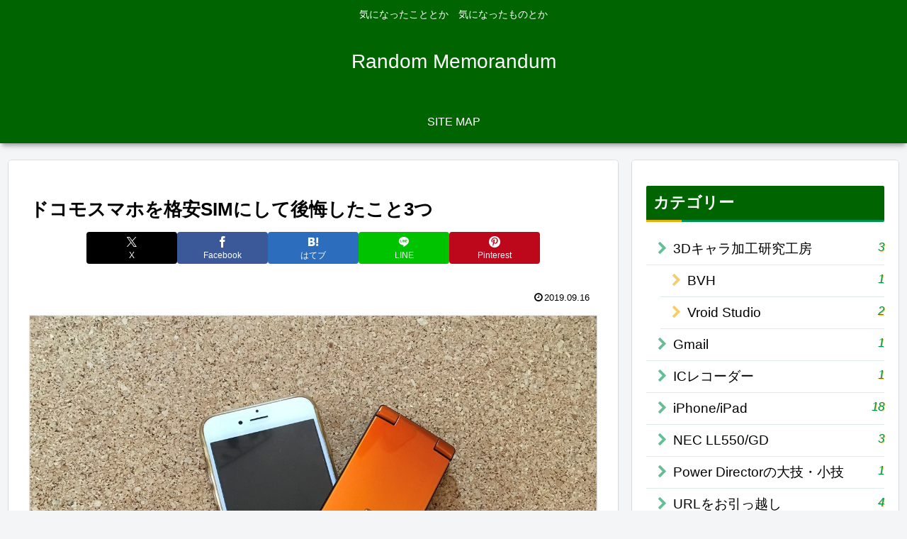

--- FILE ---
content_type: text/html; charset=UTF-8
request_url: https://randommemorandum.rouge22.com/kakuyasusim-koukaix3/
body_size: 16545
content:
<!doctype html><html lang="ja"><head><meta charset="utf-8"><meta name="viewport" content="width=device-width, initial-scale=1.0, viewport-fit=cover"><meta name="referrer" content="no-referrer-when-downgrade"><meta name="format-detection" content="telephone=no">  <script async src="https://www.googletagmanager.com/gtag/js?id=G-THEQMW128H"></script>  <script async src="https://pagead2.googlesyndication.com/pagead/js/adsbygoogle.js?client=ca-pub-4137048410951223"
     crossorigin="anonymous"></script> <meta name="google-site-verification" content="KbQl0ofEZvS8C84KLvMHURX7Jr_Y8Ty5-hokwKOZpY0" /><link rel="preconnect dns-prefetch" href="//www.googletagmanager.com"><link rel="preconnect dns-prefetch" href="//www.google-analytics.com"><link rel="preconnect dns-prefetch" href="//ajax.googleapis.com"><link rel="preconnect dns-prefetch" href="//cdnjs.cloudflare.com"><link rel="preconnect dns-prefetch" href="//pagead2.googlesyndication.com"><link rel="preconnect dns-prefetch" href="//googleads.g.doubleclick.net"><link rel="preconnect dns-prefetch" href="//tpc.googlesyndication.com"><link rel="preconnect dns-prefetch" href="//ad.doubleclick.net"><link rel="preconnect dns-prefetch" href="//www.gstatic.com"><link rel="preconnect dns-prefetch" href="//cse.google.com"><link rel="preconnect dns-prefetch" href="//fonts.gstatic.com"><link rel="preconnect dns-prefetch" href="//fonts.googleapis.com"><link rel="preconnect dns-prefetch" href="//cms.quantserve.com"><link rel="preconnect dns-prefetch" href="//secure.gravatar.com"><link rel="preconnect dns-prefetch" href="//cdn.syndication.twimg.com"><link rel="preconnect dns-prefetch" href="//cdn.jsdelivr.net"><link rel="preconnect dns-prefetch" href="//images-fe.ssl-images-amazon.com"><link rel="preconnect dns-prefetch" href="//completion.amazon.com"><link rel="preconnect dns-prefetch" href="//m.media-amazon.com"><link rel="preconnect dns-prefetch" href="//i.moshimo.com"><link rel="preconnect dns-prefetch" href="//aml.valuecommerce.com"><link rel="preconnect dns-prefetch" href="//dalc.valuecommerce.com"><link rel="preconnect dns-prefetch" href="//dalb.valuecommerce.com"><link rel="preload" as="font" type="font/woff" href="https://randommemorandum.rouge22.com/wp-content/themes/cocoon-master/webfonts/icomoon/fonts/icomoon.woff?v=2.7.0.2" crossorigin="anonymous"><link rel="preload" as="font" type="font/woff2" href="https://randommemorandum.rouge22.com/wp-content/themes/cocoon-master/webfonts/fontawesome/fonts/fontawesome-webfont.woff2?v=4.7.0" crossorigin="anonymous"><link media="all" href="https://randommemorandum.rouge22.com/wp-content/cache/autoptimize/css/autoptimize_8a64f413343c507e2d926a046194868f.css" rel="stylesheet"><title>ドコモスマホを格安SIMにして後悔したこと3つ | Random Memorandum</title><meta name='robots' content='max-image-preview:large' /><meta property="og:type" content="article"><meta property="og:description" content="ドコモのスマホ利用料があまりにも高いので、経費節減のために、格安SIMとガラケーの2台持ちにした。その結果、年間5万円くらいの節約になった。それはそれで、金銭的にはとても満足した。だけど、ちょっとだけ後悔したこともあった。1.GPSがアテに..."><meta property="og:title" content="ドコモスマホを格安SIMにして後悔したこと3つ"><meta property="og:url" content="https://randommemorandum.rouge22.com/kakuyasusim-koukaix3/"><meta property="og:image" content="https://randommemorandum.rouge22.com/wp-content/uploads/2019/09/81face09ea04537b8051e11f24278971.jpg"><meta property="og:site_name" content="Random Memorandum"><meta property="og:locale" content="ja_JP"><meta property="article:published_time" content="2019-09-16T16:15:52+09:00" /><meta property="article:modified_time" content="2019-09-16T16:15:52+09:00" /><meta property="article:section" content="ドコモ（docomo）"><meta name="twitter:card" content="summary"><meta property="twitter:description" content="ドコモのスマホ利用料があまりにも高いので、経費節減のために、格安SIMとガラケーの2台持ちにした。その結果、年間5万円くらいの節約になった。それはそれで、金銭的にはとても満足した。だけど、ちょっとだけ後悔したこともあった。1.GPSがアテに..."><meta property="twitter:title" content="ドコモスマホを格安SIMにして後悔したこと3つ"><meta property="twitter:url" content="https://randommemorandum.rouge22.com/kakuyasusim-koukaix3/"><meta name="twitter:image" content="https://randommemorandum.rouge22.com/wp-content/uploads/2019/09/81face09ea04537b8051e11f24278971.jpg"><meta name="twitter:domain" content="randommemorandum.rouge22.com"><meta name="twitter:creator" content="@shizukanoumix"><meta name="twitter:site" content="@shizukanoumix"><link rel='dns-prefetch' href='//cdnjs.cloudflare.com' /><link rel='dns-prefetch' href='//stats.wp.com' /><link rel="alternate" type="application/rss+xml" title="Random Memorandum &raquo; フィード" href="https://randommemorandum.rouge22.com/feed/" /><link rel="alternate" type="application/rss+xml" title="Random Memorandum &raquo; コメントフィード" href="https://randommemorandum.rouge22.com/comments/feed/" /> <script src="https://cdnjs.cloudflare.com/ajax/libs/jquery/3.6.1/jquery.min.js?ver=3.6.1" id="jquery-core-js"></script> <script src="https://cdnjs.cloudflare.com/ajax/libs/jquery-migrate/3.3.2/jquery-migrate.min.js?ver=3.0.1" id="jquery-migrate-js"></script> <script id="responsive-lightbox-js-before">var rlArgs = {"script":"swipebox","selector":"lightbox","customEvents":"","activeGalleries":true,"animation":true,"hideCloseButtonOnMobile":false,"removeBarsOnMobile":false,"hideBars":true,"hideBarsDelay":5000,"videoMaxWidth":1080,"useSVG":true,"loopAtEnd":false,"woocommerce_gallery":false,"ajaxurl":"https:\/\/randommemorandum.rouge22.com\/wp-admin\/admin-ajax.php","nonce":"097b205cd5","preview":false,"postId":5037,"scriptExtension":false};

//# sourceURL=responsive-lightbox-js-before</script> <link rel='shortlink' href='https://randommemorandum.rouge22.com/?p=5037' /> <script>(function(url){
	if(/(?:Chrome\/26\.0\.1410\.63 Safari\/537\.31|WordfenceTestMonBot)/.test(navigator.userAgent)){ return; }
	var addEvent = function(evt, handler) {
		if (window.addEventListener) {
			document.addEventListener(evt, handler, false);
		} else if (window.attachEvent) {
			document.attachEvent('on' + evt, handler);
		}
	};
	var removeEvent = function(evt, handler) {
		if (window.removeEventListener) {
			document.removeEventListener(evt, handler, false);
		} else if (window.detachEvent) {
			document.detachEvent('on' + evt, handler);
		}
	};
	var evts = 'contextmenu dblclick drag dragend dragenter dragleave dragover dragstart drop keydown keypress keyup mousedown mousemove mouseout mouseover mouseup mousewheel scroll'.split(' ');
	var logHuman = function() {
		if (window.wfLogHumanRan) { return; }
		window.wfLogHumanRan = true;
		var wfscr = document.createElement('script');
		wfscr.type = 'text/javascript';
		wfscr.async = true;
		wfscr.src = url + '&r=' + Math.random();
		(document.getElementsByTagName('head')[0]||document.getElementsByTagName('body')[0]).appendChild(wfscr);
		for (var i = 0; i < evts.length; i++) {
			removeEvent(evts[i], logHuman);
		}
	};
	for (var i = 0; i < evts.length; i++) {
		addEvent(evts[i], logHuman);
	}
})('//randommemorandum.rouge22.com/?wordfence_lh=1&hid=84142893195E266B0859ACA40DE7A0D9');</script> <link rel="canonical" href="https://randommemorandum.rouge22.com/kakuyasusim-koukaix3/"><meta name="description" content="ドコモのスマホ利用料があまりにも高いので、経費節減のために、格安SIMとガラケーの2台持ちにした。その結果、年間5万円くらいの節約になった。それはそれで、金銭的にはとても満足した。だけど、ちょっとだけ後悔したこともあった。1.GPSがアテに..."><meta name="keywords" content="ドコモ（docomo）"><meta name="thumbnail" content="https://randommemorandum.rouge22.com/wp-content/uploads/2019/09/81face09ea04537b8051e11f24278971.jpg">  <script type="application/ld+json">{
  "@context": "https://schema.org",
  "@type": "Article",
  "mainEntityOfPage":{
    "@type":"WebPage",
    "@id":"https://randommemorandum.rouge22.com/kakuyasusim-koukaix3/"
  },
  "headline": "ドコモスマホを格安SIMにして後悔したこと3つ",
  "image": {
    "@type": "ImageObject",
    "url": "https://randommemorandum.rouge22.com/wp-content/uploads/2019/09/81face09ea04537b8051e11f24278971.jpg",
    "width": 1280,
    "height": 960
  },
  "datePublished": "2019-09-16T16:15:52+09:00",
  "dateModified": "2019-09-16T16:15:52+09:00",
  "author": {
    "@type": "Person",
    "name": "Random Memorandum",
    "url": "https://randommemorandum.rouge22.com"
  },
  "description": "ドコモのスマホ利用料があまりにも高いので、経費節減のために、格安SIMとガラケーの2台持ちにした。その結果、年間5万円くらいの節約になった。それはそれで、金銭的にはとても満足した。だけど、ちょっとだけ後悔したこともあった。1.GPSがアテに...…"
}</script> <link rel="icon" href="https://randommemorandum.rouge22.com/wp-content/uploads/2018/08/cropped-45f4b7fec44fa5d334aa70e5d1a7c6e7-32x32.png" sizes="32x32" /><link rel="icon" href="https://randommemorandum.rouge22.com/wp-content/uploads/2018/08/cropped-45f4b7fec44fa5d334aa70e5d1a7c6e7-192x192.png" sizes="192x192" /><link rel="apple-touch-icon" href="https://randommemorandum.rouge22.com/wp-content/uploads/2018/08/cropped-45f4b7fec44fa5d334aa70e5d1a7c6e7-180x180.png" /><meta name="msapplication-TileImage" content="https://randommemorandum.rouge22.com/wp-content/uploads/2018/08/cropped-45f4b7fec44fa5d334aa70e5d1a7c6e7-270x270.png" />  <script src="//accaii.com/shizukanoumix/script.js" async></script><noscript><img alt src="//accaii.com/shizukanoumix/script?guid=on"></noscript></head><body class="wp-singular post-template-default single single-post postid-5037 single-format-standard wp-theme-cocoon-master wp-child-theme-cocoon-child-master ja none body public-page page-body categoryid-1009 ff-meiryo fz-19px fw-400 hlt-center-logo-wrap ect-entry-card-wrap rect--wrap no-scrollable-sidebar no-scrollable-main sidebar-right mblt-footer-mobile-buttons scrollable-mobile-buttons author-admin mobile-button-fmb no-mobile-sidebar no-post-author font-awesome-4 thumb-wide" itemscope itemtype="https://schema.org/WebPage">  <script src="//accaii.com/shizukanoumix/script.js" async></script><noscript><img alt src="//accaii.com/shizukanoumix/script?guid=on"></noscript><div id="container" class="container cf"> <script src="//accaii.com/shizukanoumix/script.js" async></script><noscript><img alt src="//accaii.com/shizukanoumix/script?guid=on"></noscript><div id="header-container" class="header-container"><div id="header-container-in" class="header-container-in hlt-center-logo"><header id="header" class="header cf" itemscope itemtype="https://schema.org/WPHeader"><div id="header-in" class="header-in wrap cf" itemscope itemtype="https://schema.org/WebSite"><div class="tagline" itemprop="alternativeHeadline">気になったこととか　気になったものとか</div><div class="logo logo-header logo-text"><a href="https://randommemorandum.rouge22.com/" class="site-name site-name-text-link" itemprop="url"><span class="site-name-text" itemprop="name about">Random Memorandum</span></a></div></div></header><nav id="navi" class="navi cf" itemscope itemtype="https://schema.org/SiteNavigationElement"><div id="navi-in" class="navi-in wrap cf"><ul id="menu-site-map" class="menu-top menu-header menu-pc"><li id="menu-item-2322" class="menu-item menu-item-type-post_type menu-item-object-page menu-item-has-no-description"><a href="https://randommemorandum.rouge22.com/site-map/"><div class="caption-wrap"><div class="item-label">SITE MAP</div></div></a></li></ul></div></nav></div></div><div id="content" class="content cf"><div id="content-in" class="content-in wrap"><main id="main" class="main" itemscope itemtype="https://schema.org/Blog"><article id="post-5037" class="article post-5037 post type-post status-publish format-standard has-post-thumbnail hentry category-docomo-post ja" itemscope="itemscope" itemprop="blogPost" itemtype="https://schema.org/BlogPosting" data-clarity-region="article"><header class="article-header entry-header"><h1 class="entry-title" itemprop="headline">ドコモスマホを格安SIMにして後悔したこと3つ</h1><div class="eye-catch-wrap display-none"><figure class="eye-catch" itemprop="image" itemscope itemtype="https://schema.org/ImageObject"> <img width="1280" height="960" src="https://randommemorandum.rouge22.com/wp-content/uploads/2019/09/81face09ea04537b8051e11f24278971.jpg" class="attachment-1280x960 size-1280x960 eye-catch-image wp-post-image" alt="" decoding="async" loading="lazy" srcset="https://randommemorandum.rouge22.com/wp-content/uploads/2019/09/81face09ea04537b8051e11f24278971.jpg 1280w, https://randommemorandum.rouge22.com/wp-content/uploads/2019/09/81face09ea04537b8051e11f24278971-500x375.jpg 500w, https://randommemorandum.rouge22.com/wp-content/uploads/2019/09/81face09ea04537b8051e11f24278971-768x576.jpg 768w, https://randommemorandum.rouge22.com/wp-content/uploads/2019/09/81face09ea04537b8051e11f24278971-680x510.jpg 680w" sizes="(max-width: 1280px) 100vw, 1280px" /><meta itemprop="url" content="https://randommemorandum.rouge22.com/wp-content/uploads/2019/09/81face09ea04537b8051e11f24278971.jpg"><meta itemprop="width" content="1280"><meta itemprop="height" content="960"> <span class="cat-label cat-label-1009">ドコモ（docomo）</span></figure></div><div class="sns-share ss-col-6 ss-high-and-low-lc bc-brand-color sbc-hide ss-top"><div class="sns-share-buttons sns-buttons"> <a href="https://x.com/intent/tweet?text=%E3%83%89%E3%82%B3%E3%83%A2%E3%82%B9%E3%83%9E%E3%83%9B%E3%82%92%E6%A0%BC%E5%AE%89SIM%E3%81%AB%E3%81%97%E3%81%A6%E5%BE%8C%E6%82%94%E3%81%97%E3%81%9F%E3%81%93%E3%81%A83%E3%81%A4&#038;url=https%3A%2F%2Frandommemorandum.rouge22.com%2Fkakuyasusim-koukaix3%2F" class="sns-button share-button twitter-button twitter-share-button-sq x-corp-button x-corp-share-button-sq" target="_blank" title="Xでシェア" rel="nofollow noopener noreferrer" aria-label="Xでシェア"><span class="social-icon icon-x-corp"></span><span class="button-caption">X</span><span class="share-count twitter-share-count x-share-count"></span></a> <a href="//www.facebook.com/sharer/sharer.php?u=https%3A%2F%2Frandommemorandum.rouge22.com%2Fkakuyasusim-koukaix3%2F&#038;t=%E3%83%89%E3%82%B3%E3%83%A2%E3%82%B9%E3%83%9E%E3%83%9B%E3%82%92%E6%A0%BC%E5%AE%89SIM%E3%81%AB%E3%81%97%E3%81%A6%E5%BE%8C%E6%82%94%E3%81%97%E3%81%9F%E3%81%93%E3%81%A83%E3%81%A4" class="sns-button share-button facebook-button facebook-share-button-sq" target="_blank" title="Facebookでシェア" rel="nofollow noopener noreferrer" aria-label="Facebookでシェア"><span class="social-icon icon-facebook"></span><span class="button-caption">Facebook</span><span class="share-count facebook-share-count"></span></a> <a href="//b.hatena.ne.jp/entry/s/randommemorandum.rouge22.com/kakuyasusim-koukaix3/" class="sns-button share-button hatebu-button hatena-bookmark-button hatebu-share-button-sq" data-hatena-bookmark-layout="simple" target="_blank" title="はてブでブックマーク" rel="nofollow noopener noreferrer" aria-label="はてブでブックマーク"><span class="social-icon icon-hatena"></span><span class="button-caption">はてブ</span><span class="share-count hatebu-share-count"></span></a> <a href="//timeline.line.me/social-plugin/share?url=https%3A%2F%2Frandommemorandum.rouge22.com%2Fkakuyasusim-koukaix3%2F" class="sns-button share-button line-button line-share-button-sq" target="_blank" title="LINEでシェア" rel="nofollow noopener noreferrer" aria-label="LINEでシェア"><span class="social-icon icon-line"></span><span class="button-caption">LINE</span><span class="share-count line-share-count"></span></a> <a href="//www.pinterest.com/pin/create/button/?url=https%3A%2F%2Frandommemorandum.rouge22.com%2Fkakuyasusim-koukaix3%2F" class="sns-button share-button pinterest-button pinterest-share-button-sq" target="_blank" title="Pinterestでシェア" rel="nofollow noopener noreferrer" data-pin-do="buttonBookmark" data-pin-custom="true" aria-label="Pinterestでシェア"><span class="social-icon icon-pinterest"></span><span class="button-caption">Pinterest</span><span class="share-count pinterest-share-count"></span></a></div></div><div class="date-tags"> <span class="post-date"><span class="fa fa-clock-o" aria-hidden="true"></span><time class="entry-date date published updated" datetime="2019-09-16T16:15:52+09:00" itemprop="datePublished dateModified">2019.09.16</time></span></div></header><div class="entry-content cf iwe-shadow-paper" itemprop="mainEntityOfPage"><div class="theContentWrap-ccc"><p><img loading="lazy" decoding="async" src="https://randommemorandum.rouge22.com/wp-content/uploads/2019/09/81face09ea04537b8051e11f24278971.jpg" alt="" width="1280" height="960" class="alignnone size-full wp-image-5039" srcset="https://randommemorandum.rouge22.com/wp-content/uploads/2019/09/81face09ea04537b8051e11f24278971.jpg 1280w, https://randommemorandum.rouge22.com/wp-content/uploads/2019/09/81face09ea04537b8051e11f24278971-500x375.jpg 500w, https://randommemorandum.rouge22.com/wp-content/uploads/2019/09/81face09ea04537b8051e11f24278971-768x576.jpg 768w, https://randommemorandum.rouge22.com/wp-content/uploads/2019/09/81face09ea04537b8051e11f24278971-680x510.jpg 680w" sizes="(max-width: 1280px) 100vw, 1280px" /></p><p>ドコモのスマホ利用料があまりにも高いので、経費節減のために、格安SIMとガラケーの2台持ちにした。</p><p>その結果、年間5万円くらいの節約になった。</p><div class="blogcard-type bct-related"> <a rel="nofollow noopener" target="_blank" href="https://randommemorandum.rouge22.com/iphone6s-kara-garakei/" title="iPhone 6s→ガラケー＋格安SIMで年間【5万円以上】節約！" class="blogcard-wrap internal-blogcard-wrap a-wrap cf"><div class="blogcard internal-blogcard ib-left cf"><div class="blogcard-label internal-blogcard-label"><span class="fa"></span></div><figure class="blogcard-thumbnail internal-blogcard-thumbnail"><img loading="lazy" decoding="async" width="160" height="90" src="https://randommemorandum.rouge22.com/wp-content/uploads/2019/09/81face09ea04537b8051e11f24278971-160x90.jpg" class="blogcard-thumb-image internal-blogcard-thumb-image wp-post-image" alt="" srcset="https://randommemorandum.rouge22.com/wp-content/uploads/2019/09/81face09ea04537b8051e11f24278971-160x90.jpg 160w, https://randommemorandum.rouge22.com/wp-content/uploads/2019/09/81face09ea04537b8051e11f24278971-120x68.jpg 120w, https://randommemorandum.rouge22.com/wp-content/uploads/2019/09/81face09ea04537b8051e11f24278971-320x180.jpg 320w" sizes="(max-width: 160px) 100vw, 160px" /></figure><div class="blogcard-content internal-blogcard-content"><div class="blogcard-title internal-blogcard-title">iPhone 6s→ガラケー＋格安SIMで年間【5万円以上】節約！</div><div class="blogcard-snippet internal-blogcard-snippet">月々サポートが終了するので、節約を狙ってiPhone 6sからガラケーにしてみた。今回はその時の記録。月々サポート適用中（現状）・機種：iPhone 6s【料金内訳】支払額合計（税抜）：3,020円・基本使用料　カケホーダイライト（スマホ／...</div></div><div class="blogcard-footer internal-blogcard-footer cf"><div class="blogcard-site internal-blogcard-site"><div class="blogcard-favicon internal-blogcard-favicon"><img loading="lazy" decoding="async" src="https://www.google.com/s2/favicons?domain=https://randommemorandum.rouge22.com" alt="" class="blogcard-favicon-image internal-blogcard-favicon-image" width="16" height="16" /></div><div class="blogcard-domain internal-blogcard-domain">randommemorandum.rouge22.com</div></div><div class="blogcard-date internal-blogcard-date"><div class="blogcard-post-date internal-blogcard-post-date">2017.12.28</div></div></div></div></a></div><p>それはそれで、金銭的にはとても満足した。</p><p>だけど、ちょっとだけ後悔したこともあった。</p><div id="toc_container" class="no_bullets"><p class="toc_title">もくじ</p><ul class="toc_list"><li><a href="#1GPS">1.GPSがアテにならない</a></li><li><a href="#2">2.オンラインショップのキャンペーンが使えない</a><ul><li><a href="#App_Store_iTunes10OFF">App Store &amp; iTunesギフトカード初回限定10％OFFの対象外</a></li><li><a href="#i">「ドコモ回線でご契約中の」とは？</a></li></ul></li><li><a href="#3Amazon">3.ｄ払いがAmazonで使えない</a><ul><li><a href="#d">「d払い」とは？</a></li><li><a href="#i-2">ｄ払いのキャンペーンがスゴイ</a></li><li><a href="#i-3">ｄ払いのキャンペーンは対象外</a></li></ul></li><li><a href="#i-4">まとめ</a></li></ul></div><div class="ad-area no-icon ad-content-middle ad-auto ad-label-visible cf" itemscope itemtype="https://schema.org/WPAdBlock"><div class="ad-label" itemprop="name" data-nosnippet>スポンサーリンク</div><div class="ad-wrap"><div class="ad-responsive ad-usual"> <ins class="adsbygoogle"
 style="display:block"
 data-ad-client="ca-pub-4137048410951223"
 data-ad-slot="9569823713"
 data-ad-format="auto"
 data-full-width-responsive="true"></ins> <script>(adsbygoogle = window.adsbygoogle || []).push({});</script></div></div></div><div id="text-35" class="widget widget-single-content-middle widget_text"><div class="textwidget"><p><a rel="nofollow noopener" target="_blank" style="word-wrap: break-word;" href="https://hb.afl.rakuten.co.jp/ichiba/1b40a624.4dc49a32.1b40a625.550c2c95/?pc=https%3A%2F%2Fitem.rakuten.co.jp%2Fzensho%2Fr_gyd32%2F&amp;link_type=text&amp;ut=eyJwYWdlIjoiaXRlbSIsInR5cGUiOiJ0ZXh0Iiwic2l6ZSI6IjMwMHgzMDAiLCJuYW0iOjEsIm5hbXAiOiJyaWdodCIsImNvbSI6MSwiY29tcCI6ImRvd24iLCJwcmljZSI6MCwiYm9yIjoxLCJjb2wiOjEsImJidG4iOjEsInByb2QiOjB9">【期間限定】【送料無料】牛丼の具32パックセットすき家牛丼の具冷凍食品 牛丼【S8】<span class="fa fa-external-link external-icon anchor-icon"></span></a></p></div></div><h2><span id="1GPS">1.GPSがアテにならない</span></h2><p>格安SIMの速度が遅いのは、あちこちで言われていることで、最初から分かっていた。</p><div class="speech-wrap sb-id-10 sbs-think sbp-l sbis-cb cf"><div class="speech-person"><figure class="speech-icon"><img decoding="async" src="https://randommemorandum.rouge22.com/wp-content/themes/cocoon-master/images/doya-woman.png" alt="" class="speech-icon-image" /></figure></div><div class="speech-balloon"><p>外で動画を見ないので、遅くても全然平気！</p></div></div><p>と、思っていた。</p><p>確かに、外出時に見るのはメール程度なので、何も問題はなかった。</p><p>それでも、後悔したことがあった。</p><div class="speech-wrap sb-id-11 sbs-stn sbp-l sbis-cb cf"><div class="speech-person"><figure class="speech-icon"><img decoding="async" src="https://randommemorandum.rouge22.com/wp-content/uploads/2018/09/abf910875a597b9d0720bba718e9ea44.png" alt="" class="speech-icon-image" /></figure></div><div class="speech-balloon"><p>グーグルマップの経路機能が遅い！</p></div></div><p>数年ぶりに行く場所だったり、初めてだったりする場所は、グーグルマップの「経路」を使うことが多かった。</p><p>けれども、格安SIMにしてから、この機能がデータ量的に重いのかまったく役に立たない。</p><p>GPSを使っているのだから、仕方ないのかな。</p><p>東京都内で遭難しそうになることもしばしば……。</p><p><strong>格安SIMにして後悔したことその1：GPSが遅すぎて遭難しそう。</strong></p><h2><span id="2">2.オンラインショップのキャンペーンが使えない</span></h2><p>最近、ドコモは様々なキャンペーンを行っている。</p><p>何かを買うと、10％還元とか。</p><p>格安SIMだと、それが使えない。</p><h3><span id="App_Store_iTunes10OFF">App Store &amp; iTunesギフトカード初回限定10％OFFの対象外</span></h3><p>たとえば、ドコモオンラインショップでApp Store &amp; iTunesギフトカードを始めて購入する場合、10％の割引がある。</p><p>10％といえば、5千円分でも500円、3千円でも300円。結構大きい。音楽や電子書籍を買わなくても、iPhone、iPadユーザーは有料アプリを購入したいときもある。</p><p>しかし……</p><p><a rel="nofollow noopener" target="_blank" href="https://onlineshop.smt.docomo.ne.jp/itunes-gift/index.html">ドコモオンラインショップのApp Store &amp; iTunesギフトカード販売ページ<span class="fa fa-external-link external-icon anchor-icon"></span></a>には、以下のように書いてある。</p><blockquote><p>【一部環境での販売停止について】<br /> 「パソコン」からはご購入いただくことができません。ドコモ回線でご契約中の「スマートフォン」もしくは「タブレット」からご購入ください。</p></blockquote><p>&nbsp;</p><p>PC→×</p><p>ドコモ回線契約スマホ・タブ→○</p><p>ドコモ回線契約ガラケー×</p><div class="blogcard-type bct-related"> <a rel="nofollow noopener" target="_blank" href="https://randommemorandum.rouge22.com/docomo-de-itunescard/" title="ドコモオンラインショップでiTunesカード買える人・買えない人" class="blogcard-wrap internal-blogcard-wrap a-wrap cf"><div class="blogcard internal-blogcard ib-left cf"><div class="blogcard-label internal-blogcard-label"><span class="fa"></span></div><figure class="blogcard-thumbnail internal-blogcard-thumbnail"><img loading="lazy" decoding="async" width="160" height="90" src="https://randommemorandum.rouge22.com/wp-content/uploads/2019/06/dd32f44b91a8b5fc8a9156574dedf280.jpg" class="blogcard-thumb-image internal-blogcard-thumb-image wp-post-image" alt="" srcset="https://randommemorandum.rouge22.com/wp-content/uploads/2019/06/dd32f44b91a8b5fc8a9156574dedf280.jpg 1280w, https://randommemorandum.rouge22.com/wp-content/uploads/2019/06/dd32f44b91a8b5fc8a9156574dedf280-500x281.jpg 500w, https://randommemorandum.rouge22.com/wp-content/uploads/2019/06/dd32f44b91a8b5fc8a9156574dedf280-768x432.jpg 768w, https://randommemorandum.rouge22.com/wp-content/uploads/2019/06/dd32f44b91a8b5fc8a9156574dedf280-680x383.jpg 680w" sizes="(max-width: 160px) 100vw, 160px" /></figure><div class="blogcard-content internal-blogcard-content"><div class="blogcard-title internal-blogcard-title">ドコモオンラインショップでiTunesカード買える人・買えない人</div><div class="blogcard-snippet internal-blogcard-snippet">いつの間にかドコモオンラインショップで「App Store &amp; iTunesギフトカード」が買えるようになっている！それも、初回限定で10％オフになるとか。やったー！App Store &amp; iTunesギフトカードってナニ？「App Sto...</div></div><div class="blogcard-footer internal-blogcard-footer cf"><div class="blogcard-site internal-blogcard-site"><div class="blogcard-favicon internal-blogcard-favicon"><img loading="lazy" decoding="async" src="https://www.google.com/s2/favicons?domain=https://randommemorandum.rouge22.com" alt="" class="blogcard-favicon-image internal-blogcard-favicon-image" width="16" height="16" /></div><div class="blogcard-domain internal-blogcard-domain">randommemorandum.rouge22.com</div></div><div class="blogcard-date internal-blogcard-date"><div class="blogcard-post-date internal-blogcard-post-date">2019.06.05</div></div></div></div></a></div><h3><span id="i">「ドコモ回線でご契約中の」とは？</span></h3><p>PCで購入できないのはわかった。</p><p>スマホ、タブならドコモオンラインショップで購入できるものの、「ドコモ回線でご契約中」でなければならないということ。</p><div class="speech-wrap sb-id-16 sbs-stn sbp-l sbis-cb cf"><div class="speech-person"><figure class="speech-icon"><img decoding="async" src="https://randommemorandum.rouge22.com/wp-content/uploads/2019/01/e79f61a6baca46b24df8b1f92d141ae5.png" alt="" class="speech-icon-image" /></figure></div><div class="speech-balloon"><p>「ドコモ回線」ってナンダロウ？</p></div></div><p>「ドコモ回線」とは、つまり<strong><span class="marker-under-red">spモード（月額300円）契約が必要ということ。</span></strong></p><p>spモードとは、ドコモのスマホ・タブレットをネットにつなぐためのプロバイダ。</p><div class="blogcard-type bct-official"> <a rel="nofollow noopener" target="_blank" href="https://www.nttdocomo.co.jp/service/spmode/" title="sp&#12514;&#12540;&#12489; | &#12469;&#12540;&#12499;&#12473;&#12539;&#27231;&#33021; | NTT&#12489;&#12467;&#12514;" class="blogcard-wrap external-blogcard-wrap a-wrap cf"><div class="blogcard external-blogcard eb-left cf"><div class="blogcard-label external-blogcard-label"><span class="fa"></span></div><figure class="blogcard-thumbnail external-blogcard-thumbnail"><img loading="lazy" decoding="async" src="https://s.wordpress.com/mshots/v1/https%3A%2F%2Fwww.nttdocomo.co.jp%2Fservice%2Fspmode%2F?w=160&#038;h=90" alt="" class="blogcard-thumb-image external-blogcard-thumb-image" width="160" height="90" /></figure><div class="blogcard-content external-blogcard-content"><div class="blogcard-title external-blogcard-title">sp&#12514;&#12540;&#12489; | &#12469;&#12540;&#12499;&#12473;&#12539;&#27231;&#33021; | NTT&#12489;&#12467;&#12514;</div><div class="blogcard-snippet external-blogcard-snippet">より便利に、あんしんしてスマートフォンをご利用いただくためのスマートフォン向けプロバイダ（ISP）の「spモード」をご紹介いたします。</div></div><div class="blogcard-footer external-blogcard-footer cf"><div class="blogcard-site external-blogcard-site"><div class="blogcard-favicon external-blogcard-favicon"><img loading="lazy" decoding="async" src="https://www.google.com/s2/favicons?domain=https://www.nttdocomo.co.jp/service/spmode/" alt="" class="blogcard-favicon-image external-blogcard-favicon-image" width="16" height="16" /></div><div class="blogcard-domain external-blogcard-domain">www.nttdocomo.co.jp</div></div></div></div></a></div><p>ドコモ回線をガラケーにして、格安SIMにしたとき、iモードメールを使わないから、spモードなんか解約してしまった。</p><p><strong>格安SIMにして後悔したことその2：ドコモオンラインショップのApp Store &amp; iTunesギフトカード初回購入限定10％OFFが使えない。</strong></p><h2><span id="3Amazon">3.ｄ払いがAmazonで使えない</span></h2><p>いつの間にかAmazonでd払いできるようになった。</p><div class="blogcard-type bct-official"> <a rel="nofollow noopener" target="_blank" href="https://www.amazon.co.jp/gp/help/customer/display.html/ref=help_search_1-9?ie=UTF8&#038;nodeId=202108010&#038;qid=1568701486&#038;sr=1-9" title="携帯決済 - Amazonカスタマーサービス" class="blogcard-wrap external-blogcard-wrap a-wrap cf"><div class="blogcard external-blogcard eb-left cf"><div class="blogcard-label external-blogcard-label"><span class="fa"></span></div><figure class="blogcard-thumbnail external-blogcard-thumbnail"><img loading="lazy" decoding="async" src="https://s.wordpress.com/mshots/v1/https%3A%2F%2Fwww.amazon.co.jp%2Fgp%2Fhelp%2Fcustomer%2Fdisplay.html%2Fref%3Dhelp_search_1-9%3Fie%3DUTF8%26nodeId%3D202108010%26qid%3D1568701486%26sr%3D1-9?w=160&#038;h=90" alt="" class="blogcard-thumb-image external-blogcard-thumb-image" width="160" height="90" /></figure><div class="blogcard-content external-blogcard-content"><div class="blogcard-title external-blogcard-title">携帯決済 - Amazonカスタマーサービス</div><div class="blogcard-snippet external-blogcard-snippet">Amazon.co.jpで購入する商品のお支払いには、携帯電話会社が提供する携帯決済サービスをご利用いただけます。</div></div><div class="blogcard-footer external-blogcard-footer cf"><div class="blogcard-site external-blogcard-site"><div class="blogcard-favicon external-blogcard-favicon"><img loading="lazy" decoding="async" src="https://www.google.com/s2/favicons?domain=https://www.amazon.co.jp/gp/help/customer/display.html/ref=help_search_1-9?ie=UTF8&#038;nodeId=202108010&#038;qid=1568701486&#038;sr=1-9" alt="" class="blogcard-favicon-image external-blogcard-favicon-image" width="16" height="16" /></div><div class="blogcard-domain external-blogcard-domain">www.amazon.co.jp</div></div></div></div></a></div><p>d払いもいろいろキャンペーンが充実している。</p><h3><span id="d">「d払い」とは？</span></h3><p>ドコモサイトによれば、「d払い」の説明は以下のとおり。</p><blockquote><p>d払い／ドコモ払いは、ネットショッピングや街のお店でのお支払いを月々のケータイ料金と合算して支払える、かんたん・便利な決済サービスです。</p></blockquote><div class="blogcard-type bct-official"> <a rel="nofollow noopener" target="_blank" href="https://www.nttdocomo.co.jp/service/d_payment/?icid=CRP_menu_to_CRP_SER_d_payment" title="d&#25173;&#12356; | &#12469;&#12540;&#12499;&#12473;&#12539;&#27231;&#33021; | NTT&#12489;&#12467;&#12514;" class="blogcard-wrap external-blogcard-wrap a-wrap cf"><div class="blogcard external-blogcard eb-left cf"><div class="blogcard-label external-blogcard-label"><span class="fa"></span></div><figure class="blogcard-thumbnail external-blogcard-thumbnail"><img loading="lazy" decoding="async" src="https://s.wordpress.com/mshots/v1/https%3A%2F%2Fwww.nttdocomo.co.jp%2Fservice%2Fd_payment%2F%3Ficid%3DCRP_menu_to_CRP_SER_d_payment?w=160&#038;h=90" alt="" class="blogcard-thumb-image external-blogcard-thumb-image" width="160" height="90" /></figure><div class="blogcard-content external-blogcard-content"><div class="blogcard-title external-blogcard-title">d&#25173;&#12356; | &#12469;&#12540;&#12499;&#12473;&#12539;&#27231;&#33021; | NTT&#12489;&#12467;&#12514;</div><div class="blogcard-snippet external-blogcard-snippet">ネットショッピングや街のお店でのお支払いを月々のケータイ料金と合算して支払える、かんたん・便利な決済サービスです。d払い限定のおトクなdポイントプレゼントキャンペーンも実施中！d払いでキャッシュレスはじめませんか？</div></div><div class="blogcard-footer external-blogcard-footer cf"><div class="blogcard-site external-blogcard-site"><div class="blogcard-favicon external-blogcard-favicon"><img loading="lazy" decoding="async" src="https://www.google.com/s2/favicons?domain=https://www.nttdocomo.co.jp/service/d_payment/?icid=CRP_menu_to_CRP_SER_d_payment" alt="" class="blogcard-favicon-image external-blogcard-favicon-image" width="16" height="16" /></div><div class="blogcard-domain external-blogcard-domain">www.nttdocomo.co.jp</div></div></div></div></a></div><p>とういことで、コンビニ払い・クレジットカードなどで支払うのが一般的だったAmazonでも、ｄ払いができるようになった。</p><p>支払日の調整で使い分けることができる。</p><p>ただ、それだけでは魅力はたいしたことはない。</p><h3><span id="i-2">ｄ払いのキャンペーンがスゴイ</span></h3><p>期間限定！d払い20％還元キャンペーン</p><p>エントリー＋ｄ払いで、期間中1回あたり1,000ポイント、期間中3,000ポイント還元される。</p><div class="blogcard-type bct-official"> <a rel="nofollow noopener" target="_blank" href="https://dpoint.jp/ctrw/cp1/kangen_campaign/index.html?utm_source=dpayment&#038;utm_medium=owned&#038;utm_campaign=sl_201909_20cp&#038;utm_content=dpay_007_campaign" title="301 Moved Permanently" class="blogcard-wrap external-blogcard-wrap a-wrap cf"><div class="blogcard external-blogcard eb-left cf"><div class="blogcard-label external-blogcard-label"><span class="fa"></span></div><figure class="blogcard-thumbnail external-blogcard-thumbnail"><img loading="lazy" decoding="async" src="https://s.wordpress.com/mshots/v1/https%3A%2F%2Fdpoint.jp%2Fctrw%2Fcp1%2Fkangen_campaign%2Findex.html%3Futm_source%3Ddpayment%26utm_medium%3Downed%26utm_campaign%3Dsl_201909_20cp%26utm_content%3Ddpay_007_campaign?w=160&#038;h=90" alt="" class="blogcard-thumb-image external-blogcard-thumb-image" width="160" height="90" /></figure><div class="blogcard-content external-blogcard-content"><div class="blogcard-title external-blogcard-title">301 Moved Permanently</div><div class="blogcard-snippet external-blogcard-snippet"></div></div><div class="blogcard-footer external-blogcard-footer cf"><div class="blogcard-site external-blogcard-site"><div class="blogcard-favicon external-blogcard-favicon"><img loading="lazy" decoding="async" src="https://www.google.com/s2/favicons?domain=https://dpoint.jp/ctrw/cp1/kangen_campaign/index.html?utm_source=dpayment&#038;utm_medium=owned&#038;utm_campaign=sl_201909_20cp&#038;utm_content=dpay_007_campaign" alt="" class="blogcard-favicon-image external-blogcard-favicon-image" width="16" height="16" /></div><div class="blogcard-domain external-blogcard-domain">dpoint.jp</div></div></div></div></a></div><p>めいっぱい使うと、3000ポイント＝3千円分戻ってくる。</p><p>3000ポイント分を還元してもらうには、単純計算で1万5千円分購入すればよい。</p><p>これはスゴイ！</p><p>その他、d払い／ドコモ払いのキャンペーンはいろいろある。</p><div class="blogcard-type bct-official"> <a rel="nofollow noopener" target="_blank" href="https://service.smt.docomo.ne.jp/keitai_payment/campaign/?dcmancr=a923df5d1a996211.1568702240519.8328.1568702249919_194435653.1520899798_171" title="キャンペーン｜d払い - かんたん、便利なスマホ決済" class="blogcard-wrap external-blogcard-wrap a-wrap cf"><div class="blogcard external-blogcard eb-left cf"><div class="blogcard-label external-blogcard-label"><span class="fa"></span></div><figure class="blogcard-thumbnail external-blogcard-thumbnail"><img loading="lazy" decoding="async" src="https://randommemorandum.rouge22.com/wp-content/uploads/cocoon-resources/blog-card-cache/6ee3a31bab1746794eaf738fd5881a37.png" alt="" class="blogcard-thumb-image external-blogcard-thumb-image" width="160" height="90" /></figure><div class="blogcard-content external-blogcard-content"><div class="blogcard-title external-blogcard-title">キャンペーン｜d払い - かんたん、便利なスマホ決済</div><div class="blogcard-snippet external-blogcard-snippet">限定キャンペーンを利用して、d払いをもっとお得にご利用いただけます！dポイントがお得にゲットできる限定キャンペーンをお見逃しなく。</div></div><div class="blogcard-footer external-blogcard-footer cf"><div class="blogcard-site external-blogcard-site"><div class="blogcard-favicon external-blogcard-favicon"><img loading="lazy" decoding="async" src="https://www.google.com/s2/favicons?domain=https://service.smt.docomo.ne.jp/keitai_payment/campaign/?dcmancr=a923df5d1a996211.1568702240519.8328.1568702249919_194435653.1520899798_171" alt="" class="blogcard-favicon-image external-blogcard-favicon-image" width="16" height="16" /></div><div class="blogcard-domain external-blogcard-domain">service.smt.docomo.ne.jp</div></div></div></div></a></div><h3><span id="i-3">ｄ払いのキャンペーンは対象外</span></h3><p>ここでも、<span class="marker-under-blue">SPモード契約（月額300円）が必須</span>ということになる。</p><p>SPモード契約のスマホ・タブレットでないと、このような,夢のようなキャンペーンは対象外。</p><div class="speech-wrap sb-id-11 sbs-stn sbp-l sbis-cb cf"><div class="speech-person"><figure class="speech-icon"><img decoding="async" src="https://randommemorandum.rouge22.com/wp-content/uploads/2018/09/abf910875a597b9d0720bba718e9ea44.png" alt="" class="speech-icon-image" /></figure></div><div class="speech-balloon"><p>ガーン</p></div></div><p><strong>格安SIMにして後悔したことその3：ｄ払いキャンペーンは対象外。</strong></p><h2><span id="i-4">まとめ</span></h2><p>格安SIMにして後悔したこと3つは以下のとおり。</p><div class="blank-box bb-tab bb-point"><div class="bb-label"><span class="fa"></span></div>1.　GPSが遅くて、マップの道案内は実用的じゃない。<br /> 2.　ドコモオンラインショップのApp Store &amp; iTunesギフトカード初回限定10％OFFの対象外。<br /> 3.　ｄ払いキャンペーン還元は対象外。</div><p>&nbsp;</p><div class="speech-wrap sb-id-11 sbs-stn sbp-l sbis-cb cf"><div class="speech-person"><figure class="speech-icon"><img decoding="async" src="https://randommemorandum.rouge22.com/wp-content/uploads/2018/09/abf910875a597b9d0720bba718e9ea44.png" alt="" class="speech-icon-image" /></figure></div><div class="speech-balloon"><p>ぜんぜん予想していなかった……。</p></div></div><p>&nbsp;</p><div class="blogcard-type bct-related"> <a rel="nofollow noopener" target="_blank" href="https://randommemorandum.rouge22.com/iphone6s-kara-garakei/" title="iPhone 6s→ガラケー＋格安SIMで年間【5万円以上】節約！" class="blogcard-wrap internal-blogcard-wrap a-wrap cf"><div class="blogcard internal-blogcard ib-left cf"><div class="blogcard-label internal-blogcard-label"><span class="fa"></span></div><figure class="blogcard-thumbnail internal-blogcard-thumbnail"><img loading="lazy" decoding="async" width="160" height="90" src="https://randommemorandum.rouge22.com/wp-content/uploads/2019/09/81face09ea04537b8051e11f24278971-160x90.jpg" class="blogcard-thumb-image internal-blogcard-thumb-image wp-post-image" alt="" srcset="https://randommemorandum.rouge22.com/wp-content/uploads/2019/09/81face09ea04537b8051e11f24278971-160x90.jpg 160w, https://randommemorandum.rouge22.com/wp-content/uploads/2019/09/81face09ea04537b8051e11f24278971-120x68.jpg 120w, https://randommemorandum.rouge22.com/wp-content/uploads/2019/09/81face09ea04537b8051e11f24278971-320x180.jpg 320w" sizes="(max-width: 160px) 100vw, 160px" /></figure><div class="blogcard-content internal-blogcard-content"><div class="blogcard-title internal-blogcard-title">iPhone 6s→ガラケー＋格安SIMで年間【5万円以上】節約！</div><div class="blogcard-snippet internal-blogcard-snippet">月々サポートが終了するので、節約を狙ってiPhone 6sからガラケーにしてみた。今回はその時の記録。月々サポート適用中（現状）・機種：iPhone 6s【料金内訳】支払額合計（税抜）：3,020円・基本使用料　カケホーダイライト（スマホ／...</div></div><div class="blogcard-footer internal-blogcard-footer cf"><div class="blogcard-site internal-blogcard-site"><div class="blogcard-favicon internal-blogcard-favicon"><img loading="lazy" decoding="async" src="https://www.google.com/s2/favicons?domain=https://randommemorandum.rouge22.com" alt="" class="blogcard-favicon-image internal-blogcard-favicon-image" width="16" height="16" /></div><div class="blogcard-domain internal-blogcard-domain">randommemorandum.rouge22.com</div></div><div class="blogcard-date internal-blogcard-date"><div class="blogcard-post-date internal-blogcard-post-date">2017.12.28</div></div></div></div></a></div></div></div><footer class="article-footer entry-footer"><div id="text-36" class="widget widget-single-content-bottom widget_text"><div class="textwidget"><p><a rel="nofollow noopener" target="_blank" href="https://amzn.to/3j9w55q">【Amazon.co.jp 限定セット】東京 西川 洗って使える マスク 5枚組 男女兼用 Mサイズ 100回洗濯OK 繰り返し使える UVカット 紫外線対策 伸縮素材でお顔にフィット 飛沫防止 耳が痛くなりにくい 日本製<span class="fa fa-external-link external-icon anchor-icon"></span></a></p></div></div><div id="custom_html-10" class="widget_text widget widget-single-content-bottom widget_custom_html"><div class="textwidget custom-html-widget"><a rel="nofollow noopener" target="_blank" href="https://px.a8.net/svt/ejp?a8mat=35UMN7+AVRADE+4BRI+5ZU29"> <img border="0" width="468" height="60" alt="" src="https://www28.a8.net/svt/bgt?aid=191225635658&wid=003&eno=01&mid=s00000020187001007000&mc=1"></a> <img border="0" width="1" height="1" src="https://www11.a8.net/0.gif?a8mat=35UMN7+AVRADE+4BRI+5ZU29" alt=""></div></div><div class="entry-categories-tags ctdt-category-only"><div class="entry-categories"><a class="cat-link cat-link-1009" href="https://randommemorandum.rouge22.com/category/pc-kanren/docomo/"><span class="fa fa-folder cat-icon tax-icon" aria-hidden="true"></span>ドコモ（docomo）</a></div></div><div class="ad-area no-icon ad-content-bottom ad-dabble-rectangle ad-label-visible cf" itemscope itemtype="https://schema.org/WPAdBlock"><div class="ad-label" itemprop="name" data-nosnippet>スポンサーリンク</div><div class="ad-wrap"><div class="ad-responsive ad-usual"> <ins class="adsbygoogle"
 style="display:block"
 data-ad-client="ca-pub-4137048410951223"
 data-ad-slot="9569823713"
 data-ad-format="rectangle"
 data-full-width-responsive="true"></ins> <script>(adsbygoogle = window.adsbygoogle || []).push({});</script></div><div class="ad-responsive ad-additional ad-additional-double"> <ins class="adsbygoogle"
 style="display:block"
 data-ad-client="ca-pub-4137048410951223"
 data-ad-slot="9569823713"
 data-ad-format="rectangle"
 data-full-width-responsive="true"></ins> <script>(adsbygoogle = window.adsbygoogle || []).push({});</script></div></div></div><div class="sns-share ss-col-3 bc-brand-color sbc-hide ss-bottom"><div class="sns-share-message">シェアする</div><div class="sns-share-buttons sns-buttons"> <a href="https://x.com/intent/tweet?text=%E3%83%89%E3%82%B3%E3%83%A2%E3%82%B9%E3%83%9E%E3%83%9B%E3%82%92%E6%A0%BC%E5%AE%89SIM%E3%81%AB%E3%81%97%E3%81%A6%E5%BE%8C%E6%82%94%E3%81%97%E3%81%9F%E3%81%93%E3%81%A83%E3%81%A4&#038;url=https%3A%2F%2Frandommemorandum.rouge22.com%2Fkakuyasusim-koukaix3%2F" class="sns-button share-button twitter-button twitter-share-button-sq x-corp-button x-corp-share-button-sq" target="_blank" title="Xでシェア" rel="nofollow noopener noreferrer" aria-label="Xでシェア"><span class="social-icon icon-x-corp"></span><span class="button-caption">X</span><span class="share-count twitter-share-count x-share-count"></span></a> <a href="//www.facebook.com/sharer/sharer.php?u=https%3A%2F%2Frandommemorandum.rouge22.com%2Fkakuyasusim-koukaix3%2F&#038;t=%E3%83%89%E3%82%B3%E3%83%A2%E3%82%B9%E3%83%9E%E3%83%9B%E3%82%92%E6%A0%BC%E5%AE%89SIM%E3%81%AB%E3%81%97%E3%81%A6%E5%BE%8C%E6%82%94%E3%81%97%E3%81%9F%E3%81%93%E3%81%A83%E3%81%A4" class="sns-button share-button facebook-button facebook-share-button-sq" target="_blank" title="Facebookでシェア" rel="nofollow noopener noreferrer" aria-label="Facebookでシェア"><span class="social-icon icon-facebook"></span><span class="button-caption">Facebook</span><span class="share-count facebook-share-count"></span></a> <a href="//b.hatena.ne.jp/entry/s/randommemorandum.rouge22.com/kakuyasusim-koukaix3/" class="sns-button share-button hatebu-button hatena-bookmark-button hatebu-share-button-sq" data-hatena-bookmark-layout="simple" target="_blank" title="はてブでブックマーク" rel="nofollow noopener noreferrer" aria-label="はてブでブックマーク"><span class="social-icon icon-hatena"></span><span class="button-caption">はてブ</span><span class="share-count hatebu-share-count"></span></a> <a href="//timeline.line.me/social-plugin/share?url=https%3A%2F%2Frandommemorandum.rouge22.com%2Fkakuyasusim-koukaix3%2F" class="sns-button share-button line-button line-share-button-sq" target="_blank" title="LINEでシェア" rel="nofollow noopener noreferrer" aria-label="LINEでシェア"><span class="social-icon icon-line"></span><span class="button-caption">LINE</span><span class="share-count line-share-count"></span></a> <a href="//www.pinterest.com/pin/create/button/?url=https%3A%2F%2Frandommemorandum.rouge22.com%2Fkakuyasusim-koukaix3%2F" class="sns-button share-button pinterest-button pinterest-share-button-sq" target="_blank" title="Pinterestでシェア" rel="nofollow noopener noreferrer" data-pin-do="buttonBookmark" data-pin-custom="true" aria-label="Pinterestでシェア"><span class="social-icon icon-pinterest"></span><span class="button-caption">Pinterest</span><span class="share-count pinterest-share-count"></span></a></div></div><div class="sns-follow bc-brand-color fbc-hide sf-bottom"><div class="sns-follow-message">shizukanoumixをフォローする</div><div class="sns-follow-buttons sns-buttons"> <a href="https://twitter.com/shizukanoumix" class="sns-button follow-button twitter-button twitter-follow-button-sq x-corp-button x-corp-follow-button-sq" target="_blank" title="Xをフォロー" rel="nofollow noopener noreferrer" aria-label="Xをフォロー"><span class="icon-x-corp-logo"></span></a> <a href="//feedly.com/i/discover/sources/search/feed/https%3A%2F%2Frandommemorandum.rouge22.com" class="sns-button follow-button feedly-button feedly-follow-button-sq" target="_blank" title="feedlyで更新情報を購読" rel="nofollow noopener noreferrer" aria-label="feedlyで更新情報を購読"><span class="icon-feedly-logo"></span><span class="follow-count feedly-follow-count"></span></a> <a href="https://randommemorandum.rouge22.com/feed/" class="sns-button follow-button rss-button rss-follow-button-sq" target="_blank" title="RSSで更新情報を購読" rel="nofollow noopener noreferrer" aria-label="RSSで更新情報を購読"><span class="icon-rss-logo"></span></a></div></div><div class="footer-meta"><div class="author-info"> <span class="fa fa-pencil" aria-hidden="true"></span> <a href="https://randommemorandum.rouge22.com" class="author-link"> <span class="post-author vcard author" itemprop="editor author creator copyrightHolder" itemscope itemtype="https://schema.org/Person"><meta itemprop="url" content="https://randommemorandum.rouge22.com"> <span class="author-name fn" itemprop="name">Random Memorandum</span> </span> </a></div></div></footer></article><div class="under-entry-content"><aside id="related-entries" class="related-entries rect-"><h2 class="related-entry-heading"> <span class="related-entry-main-heading main-caption"> 関連記事 </span></h2><div class="related-list"> <a href="https://randommemorandum.rouge22.com/keitai-funsitukarauketorimade/" class="related-entry-card-wrap a-wrap border-element cf" title="携帯電話紛失～発見～受け取り：利用者＝遠方の親、契約者＝自分"><article class="post-3471 related-entry-card e-card cf post type-post status-publish format-standard has-post-thumbnail hentry category-docomo-post tag-807-post tag-805-post tag-806-post ja"><figure class="related-entry-card-thumb card-thumb e-card-thumb"> <img width="135" height="90" src="https://randommemorandum.rouge22.com/wp-content/uploads/2019/02/f7e4f10d61cebe1586e0540391b0dacb.jpg" class="related-entry-card-thumb-image card-thumb-image wp-post-image" alt="" decoding="async" loading="lazy" srcset="https://randommemorandum.rouge22.com/wp-content/uploads/2019/02/f7e4f10d61cebe1586e0540391b0dacb.jpg 1280w, https://randommemorandum.rouge22.com/wp-content/uploads/2019/02/f7e4f10d61cebe1586e0540391b0dacb-500x333.jpg 500w, https://randommemorandum.rouge22.com/wp-content/uploads/2019/02/f7e4f10d61cebe1586e0540391b0dacb-768x512.jpg 768w, https://randommemorandum.rouge22.com/wp-content/uploads/2019/02/f7e4f10d61cebe1586e0540391b0dacb-680x453.jpg 680w" sizes="(max-width: 135px) 100vw, 135px" /> <span class="cat-label cat-label-1009">ドコモ（docomo）</span></figure><div class="related-entry-card-content card-content e-card-content"><h3 class="related-entry-card-title card-title e-card-title"> 携帯電話紛失～発見～受け取り：利用者＝遠方の親、契約者＝自分</h3><div class="related-entry-card-snippet card-snippet e-card-snippet"> 遠方に住む親が所持品の盗難に遭ったと言う。その中に携帯電話（ガラケー）も入っていたらしい。財布は無事だったけれど、一番困るのは携帯電話。悪用が怖い！どうしたらいいんだ！！契約状態契約者：自分（東京在住）利用者：親（地方在住）ガラケーキャリア...</div><div class="related-entry-card-meta card-meta e-card-meta"><div class="related-entry-card-info e-card-info"> <span class="post-date"><span class="fa fa-clock-o" aria-hidden="true"></span><span class="entry-date">2019.02.25</span></span></div><div class="related-entry-card-categorys e-card-categorys"><span class="entry-category cat-label-1009">ドコモ（docomo）</span></div></div></div></article> </a> <a href="https://randommemorandum.rouge22.com/dpoint-naninitsukauka/" class="related-entry-card-wrap a-wrap border-element cf" title="dポイント（期間・用途限定）何に使うか悩ましい"><article class="post-1596 related-entry-card e-card cf post type-post status-publish format-standard has-post-thumbnail hentry category-docomo-post tag-d---post tag-d-post tag-186-post tag-324-post tag-196-post tag-315-post tag-323-post tag-317-post tag-325-post tag-318-post tag-320-post tag-321-post tag-322-post tag-319-post ja"><figure class="related-entry-card-thumb card-thumb e-card-thumb"> <img width="135" height="90" src="https://randommemorandum.rouge22.com/wp-content/uploads/2018/04/ブラウス_1522731108.jpg" class="related-entry-card-thumb-image card-thumb-image wp-post-image" alt="" decoding="async" loading="lazy" srcset="https://randommemorandum.rouge22.com/wp-content/uploads/2018/04/ブラウス_1522731108.jpg 1280w, https://randommemorandum.rouge22.com/wp-content/uploads/2018/04/ブラウス_1522731108-500x333.jpg 500w, https://randommemorandum.rouge22.com/wp-content/uploads/2018/04/ブラウス_1522731108-768x512.jpg 768w, https://randommemorandum.rouge22.com/wp-content/uploads/2018/04/ブラウス_1522731108-680x453.jpg 680w" sizes="(max-width: 135px) 100vw, 135px" /> <span class="cat-label cat-label-1009">ドコモ（docomo）</span></figure><div class="related-entry-card-content card-content e-card-content"><h3 class="related-entry-card-title card-title e-card-title"> dポイント（期間・用途限定）何に使うか悩ましい</h3><div class="related-entry-card-snippet card-snippet e-card-snippet"> なんだかよくわからないが、 dポイントが3000ポイントも溜まっている。いつの間に！？それによく見ると「（期間・用途限定）」と書いてある。はて、「期間・用途限定」とは……？dポイント「期間・用途限定」は何に使えるのか。dポイントは、例えばス...</div><div class="related-entry-card-meta card-meta e-card-meta"><div class="related-entry-card-info e-card-info"> <span class="post-date"><span class="fa fa-clock-o" aria-hidden="true"></span><span class="entry-date">2018.04.25</span></span></div><div class="related-entry-card-categorys e-card-categorys"><span class="entry-category cat-label-1009">ドコモ（docomo）</span></div></div></div></article> </a> <a href="https://randommemorandum.rouge22.com/docomo-koushin-point-2019/" class="related-entry-card-wrap a-wrap border-element cf" title="【格安SIMユーザー向け】ドコモ光更新ありがとうポイントのもらいかた"><article class="post-5025 related-entry-card e-card cf post type-post status-publish format-standard has-post-thumbnail hentry category-docomo-post category-pc-kanren-post ja"><figure class="related-entry-card-thumb card-thumb e-card-thumb"> <img width="160" height="90" src="https://randommemorandum.rouge22.com/wp-content/uploads/2019/09/img_5d80521b9ee5e-160x90.png" class="related-entry-card-thumb-image card-thumb-image wp-post-image" alt="" decoding="async" loading="lazy" srcset="https://randommemorandum.rouge22.com/wp-content/uploads/2019/09/img_5d80521b9ee5e-160x90.png 160w, https://randommemorandum.rouge22.com/wp-content/uploads/2019/09/img_5d80521b9ee5e-120x68.png 120w, https://randommemorandum.rouge22.com/wp-content/uploads/2019/09/img_5d80521b9ee5e-320x180.png 320w" sizes="(max-width: 160px) 100vw, 160px" /> <span class="cat-label cat-label-1009">ドコモ（docomo）</span></figure><div class="related-entry-card-content card-content e-card-content"><h3 class="related-entry-card-title card-title e-card-title"> 【格安SIMユーザー向け】ドコモ光更新ありがとうポイントのもらいかた</h3><div class="related-entry-card-snippet card-snippet e-card-snippet"> ドコモ光を更新すると、「ドコモ光更新ありがとうポイント」がもらえる。ただ、自分で申請しないともらえないので、しっかり管理して、がっちりもらいたい。格安SIMで「ドコモ光更新ありがとうポイント」はもらえるの？「ドコモ光更新ありがとうポイント」...</div><div class="related-entry-card-meta card-meta e-card-meta"><div class="related-entry-card-info e-card-info"> <span class="post-date"><span class="fa fa-clock-o" aria-hidden="true"></span><span class="entry-date">2019.09.17</span></span></div><div class="related-entry-card-categorys e-card-categorys"><span class="entry-category cat-label-1009">ドコモ（docomo）</span><span class="entry-category cat-label-4">パソコン関連</span></div></div></div></article> </a></div></aside><div class="ad-area no-icon ad-below-related-posts ad-auto ad-label-visible cf" itemscope itemtype="https://schema.org/WPAdBlock"><div class="ad-label" itemprop="name" data-nosnippet>スポンサーリンク</div><div class="ad-wrap"><div class="ad-responsive ad-usual"> <ins class="adsbygoogle"
 style="display:block"
 data-ad-client="ca-pub-4137048410951223"
 data-ad-slot="9569823713"
 data-ad-format="auto"
 data-full-width-responsive="true"></ins> <script>(adsbygoogle = window.adsbygoogle || []).push({});</script></div></div></div><div id="pager-post-navi" class="pager-post-navi post-navi-default post-navi-border cf"> <a href="https://randommemorandum.rouge22.com/keitai-funsitukarauketorimade/" title="携帯電話紛失～発見～受け取り：利用者＝遠方の親、契約者＝自分" class="prev-post a-wrap border-element cf"><div class="fa fa-chevron-left iconfont" aria-hidden="true"></div><figure class="prev-post-thumb card-thumb"><img width="102" height="68" src="https://randommemorandum.rouge22.com/wp-content/uploads/2019/02/f7e4f10d61cebe1586e0540391b0dacb.jpg" class="attachment-thumb120 size-thumb120 wp-post-image" alt="" decoding="async" loading="lazy" srcset="https://randommemorandum.rouge22.com/wp-content/uploads/2019/02/f7e4f10d61cebe1586e0540391b0dacb.jpg 1280w, https://randommemorandum.rouge22.com/wp-content/uploads/2019/02/f7e4f10d61cebe1586e0540391b0dacb-500x333.jpg 500w, https://randommemorandum.rouge22.com/wp-content/uploads/2019/02/f7e4f10d61cebe1586e0540391b0dacb-768x512.jpg 768w, https://randommemorandum.rouge22.com/wp-content/uploads/2019/02/f7e4f10d61cebe1586e0540391b0dacb-680x453.jpg 680w" sizes="(max-width: 102px) 100vw, 102px" /></figure><div class="prev-post-title">携帯電話紛失～発見～受け取り：利用者＝遠方の親、契約者＝自分</div></a><a href="https://randommemorandum.rouge22.com/docomo-koushin-point-2019/" title="【格安SIMユーザー向け】ドコモ光更新ありがとうポイントのもらいかた" class="next-post a-wrap cf"><div class="fa fa-chevron-right iconfont" aria-hidden="true"></div><figure class="next-post-thumb card-thumb"> <img width="120" height="68" src="https://randommemorandum.rouge22.com/wp-content/uploads/2019/09/img_5d80521b9ee5e-120x68.png" class="attachment-thumb120 size-thumb120 wp-post-image" alt="" decoding="async" loading="lazy" srcset="https://randommemorandum.rouge22.com/wp-content/uploads/2019/09/img_5d80521b9ee5e-120x68.png 120w, https://randommemorandum.rouge22.com/wp-content/uploads/2019/09/img_5d80521b9ee5e-160x90.png 160w, https://randommemorandum.rouge22.com/wp-content/uploads/2019/09/img_5d80521b9ee5e-320x180.png 320w" sizes="(max-width: 120px) 100vw, 120px" /></figure><div class="next-post-title">【格安SIMユーザー向け】ドコモ光更新ありがとうポイントのもらいかた</div></a></div></div><div id="breadcrumb" class="breadcrumb breadcrumb-category sbp-main-bottom" itemscope itemtype="https://schema.org/BreadcrumbList"><div class="breadcrumb-home" itemscope itemtype="https://schema.org/ListItem" itemprop="itemListElement"><span class="fa fa-home fa-fw" aria-hidden="true"></span><a href="https://randommemorandum.rouge22.com" itemprop="item"><span itemprop="name" class="breadcrumb-caption">ホーム</span></a><meta itemprop="position" content="1" /></div><div class="breadcrumb-item" itemscope itemtype="https://schema.org/ListItem" itemprop="itemListElement"><span class="sp"><span class="fa fa-angle-right" aria-hidden="true"></span></span><span class="fa fa-folder fa-fw" aria-hidden="true"></span><a href="https://randommemorandum.rouge22.com/category/pc-kanren/" itemprop="item"><span itemprop="name" class="breadcrumb-caption">パソコン関連</span></a><meta itemprop="position" content="2" /></div><div class="breadcrumb-item" itemscope itemtype="https://schema.org/ListItem" itemprop="itemListElement"><span class="sp"><span class="fa fa-angle-right" aria-hidden="true"></span></span><span class="fa fa-folder fa-fw" aria-hidden="true"></span><a href="https://randommemorandum.rouge22.com/category/pc-kanren/docomo/" itemprop="item"><span itemprop="name" class="breadcrumb-caption">ドコモ（docomo）</span></a><meta itemprop="position" content="3" /></div></div></main><div id="sidebar" class="sidebar nwa cf" role="complementary"><aside id="categories-4" class="widget widget-sidebar widget-sidebar-standard widget_categories"><h3 class="widget-sidebar-title widget-title">カテゴリー</h3><ul><li class="cat-item cat-item-1007"><a href="https://randommemorandum.rouge22.com/category/3d%e3%82%ad%e3%83%a3%e3%83%a9%e5%8a%a0%e5%b7%a5%e7%a0%94%e7%a9%b6%e5%b7%a5%e6%88%bf/"><span class="list-item-caption">3Dキャラ加工研究工房</span><span class="post-count">3</span></a><ul class='children'><li class="cat-item cat-item-1021"><a href="https://randommemorandum.rouge22.com/category/3d%e3%82%ad%e3%83%a3%e3%83%a9%e5%8a%a0%e5%b7%a5%e7%a0%94%e7%a9%b6%e5%b7%a5%e6%88%bf/bvh/"><span class="list-item-caption">BVH</span><span class="post-count">1</span></a></li><li class="cat-item cat-item-1019"><a href="https://randommemorandum.rouge22.com/category/3d%e3%82%ad%e3%83%a3%e3%83%a9%e5%8a%a0%e5%b7%a5%e7%a0%94%e7%a9%b6%e5%b7%a5%e6%88%bf/vroid-studio/"><span class="list-item-caption">Vroid Studio</span><span class="post-count">2</span></a></li></ul></li><li class="cat-item cat-item-980"><a href="https://randommemorandum.rouge22.com/category/gmail/"><span class="list-item-caption">Gmail</span><span class="post-count">1</span></a></li><li class="cat-item cat-item-1080"><a href="https://randommemorandum.rouge22.com/category/ic%e3%83%ac%e3%82%b3%e3%83%bc%e3%83%80%e3%83%bc/"><span class="list-item-caption">ICレコーダー</span><span class="post-count">1</span></a></li><li class="cat-item cat-item-910"><a href="https://randommemorandum.rouge22.com/category/iphone-ipad/"><span class="list-item-caption">iPhone/iPad</span><span class="post-count">18</span></a></li><li class="cat-item cat-item-988"><a href="https://randommemorandum.rouge22.com/category/nec-ll550-gd/"><span class="list-item-caption">NEC LL550/GD</span><span class="post-count">3</span></a></li><li class="cat-item cat-item-1114"><a href="https://randommemorandum.rouge22.com/category/power-director%e3%81%ae%e5%a4%a7%e6%8a%80%e3%83%bb%e5%b0%8f%e6%8a%80/"><span class="list-item-caption">Power Directorの大技・小技</span><span class="post-count">1</span></a></li><li class="cat-item cat-item-1030"><a href="https://randommemorandum.rouge22.com/category/from-category-to-subdirectory/"><span class="list-item-caption">URLをお引っ越し</span><span class="post-count">4</span></a></li><li class="cat-item cat-item-996"><a href="https://randommemorandum.rouge22.com/category/wimax/"><span class="list-item-caption">WiMAX/WiMAX 2+</span><span class="post-count">5</span></a></li><li class="cat-item cat-item-15"><a href="https://randommemorandum.rouge22.com/category/wordpress/"><span class="list-item-caption">WordPress</span><span class="post-count">26</span></a></li><li class="cat-item cat-item-969"><a href="https://randommemorandum.rouge22.com/category/youtube/"><span class="list-item-caption">YouTube</span><span class="post-count">5</span></a></li><li class="cat-item cat-item-6"><a href="https://randommemorandum.rouge22.com/category/fortune-telling/"><span class="list-item-caption">あたってるかも、な占い</span><span class="post-count">8</span></a></li><li class="cat-item cat-item-85"><a href="https://randommemorandum.rouge22.com/category/job/"><span class="list-item-caption">お仕事</span><span class="post-count">24</span></a></li><li class="cat-item cat-item-1084"><a href="https://randommemorandum.rouge22.com/category/%e3%81%9d%e3%81%ae%e4%bb%96/"><span class="list-item-caption">その他</span><span class="post-count">1</span></a></li><li class="cat-item cat-item-791"><a href="https://randommemorandum.rouge22.com/category/affiliate/"><span class="list-item-caption">アフィリエイト</span><span class="post-count">9</span></a></li><li class="cat-item cat-item-933"><a href="https://randommemorandum.rouge22.com/category/app/"><span class="list-item-caption">アプリ</span><span class="post-count">4</span></a></li><li class="cat-item cat-item-2"><a href="https://randommemorandum.rouge22.com/category/entertainment/"><span class="list-item-caption">エンタテイメント</span><span class="post-count">15</span></a></li><li class="cat-item cat-item-1079"><a href="https://randommemorandum.rouge22.com/category/%e3%82%ac%e3%82%b8%e3%82%a7%e3%83%83%e3%83%88/"><span class="list-item-caption">ガジェット</span><span class="post-count">5</span></a></li><li class="cat-item cat-item-974"><a href="https://randommemorandum.rouge22.com/category/net-shopping/"><span class="list-item-caption">ネットショッピング</span><span class="post-count">5</span></a></li><li class="cat-item cat-item-4"><a href="https://randommemorandum.rouge22.com/category/pc-kanren/"><span class="list-item-caption">パソコン関連</span><span class="post-count">104</span></a><ul class='children'><li class="cat-item cat-item-377"><a href="https://randommemorandum.rouge22.com/category/pc-kanren/amazon/"><span class="list-item-caption">Amazon</span><span class="post-count">24</span></a></li><li class="cat-item cat-item-445"><a href="https://randommemorandum.rouge22.com/category/pc-kanren/google-chrome/"><span class="list-item-caption">Google Chrome</span><span class="post-count">3</span></a></li><li class="cat-item cat-item-827"><a href="https://randommemorandum.rouge22.com/category/pc-kanren/windows/"><span class="list-item-caption">Windows</span><span class="post-count">3</span></a></li><li class="cat-item cat-item-21"><a href="https://randommemorandum.rouge22.com/category/pc-kanren/microsoft-office/"><span class="list-item-caption">Word/Excel/PowerPoint</span><span class="post-count">9</span></a></li><li class="cat-item cat-item-1009"><a href="https://randommemorandum.rouge22.com/category/pc-kanren/docomo/"><span class="list-item-caption">ドコモ（docomo）</span><span class="post-count">4</span></a></li></ul></li><li class="cat-item cat-item-1061"><a href="https://randommemorandum.rouge22.com/category/%e3%83%94%e3%82%a2%e3%83%8e%e5%86%8d%e9%96%8b/"><span class="list-item-caption">ピアノ再開</span><span class="post-count">3</span></a></li><li class="cat-item cat-item-970"><a href="https://randommemorandum.rouge22.com/category/%e4%ba%a4%e9%80%9a%e6%a9%9f%e9%96%a2/"><span class="list-item-caption">交通機関</span><span class="post-count">3</span></a></li><li class="cat-item cat-item-973"><a href="https://randommemorandum.rouge22.com/category/%e5%81%a5%e5%ba%b7%e3%83%bb%e3%83%80%e3%82%a4%e3%82%a8%e3%83%83%e3%83%88/"><span class="list-item-caption">健康・ダイエット</span><span class="post-count">1</span></a></li><li class="cat-item cat-item-1022"><a href="https://randommemorandum.rouge22.com/category/learning/"><span class="list-item-caption">学ぶ</span><span class="post-count">4</span></a></li><li class="cat-item cat-item-274"><a href="https://randommemorandum.rouge22.com/category/%e6%96%87%e6%88%bf%e5%85%b7/"><span class="list-item-caption">文房具</span><span class="post-count">4</span></a></li><li class="cat-item cat-item-1"><a href="https://randommemorandum.rouge22.com/category/%e6%9c%aa%e5%88%86%e9%a1%9e/"><span class="list-item-caption">未分類</span><span class="post-count">8</span></a></li><li class="cat-item cat-item-34"><a href="https://randommemorandum.rouge22.com/category/life/"><span class="list-item-caption">生活</span><span class="post-count">11</span></a></li><li class="cat-item cat-item-3"><a href="https://randommemorandum.rouge22.com/category/zakkatokaden/"><span class="list-item-caption">雑貨と家電とデジカメ</span><span class="post-count">13</span></a></li><li class="cat-item cat-item-5"><a href="https://randommemorandum.rouge22.com/category/%e9%a3%9f%e3%81%b9%e3%81%a6%e3%81%bf%e3%81%9f%ef%bc%86%e9%a3%b2%e3%82%93%e3%81%a7%e3%81%bf%e3%81%9f/"><span class="list-item-caption">食べてみた＆飲んでみた</span><span class="post-count">24</span></a></li></ul></aside><aside id="text-34" class="widget widget-sidebar widget-sidebar-standard widget_text"><div class="textwidget"><p><a rel="nofollow noopener" target="_blank" href="https://randommemorandum.rouge22.com/aboutmoney/">お金にまつわる雑談</a></p></div></aside><aside id="custom_html-8" class="widget_text widget widget-sidebar widget-sidebar-standard widget_custom_html"><div class="textwidget custom-html-widget"><a rel="nofollow noopener" target="_blank" href="https://h.accesstrade.net/sp/cc?rk=0100km2p00idiz"><img src="https://h.accesstrade.net/sp/rr?rk=0100km2p00idiz" alt="" border="0" /></a> <img border="0" width="1" height="1" src="https://www15.a8.net/0.gif?a8mat=2ZPL8Y+4Y0O76+36UG+63H8H" alt=""> <a rel="nofollow noopener" target="_blank" href="https://h.accesstrade.net/sp/cc?rk=0100jl3b00idiz"><img src="https://h.accesstrade.net/sp/rr?rk=0100jl3b00idiz" alt="" border="0" /></a> <img border="0" width="1" height="1" src="https://www15.a8.net/0.gif?a8mat=2ZPL8Y+4Y0O76+36UG+63H8H" alt=""></div></aside><aside id="text-19" class="widget widget-sidebar widget-sidebar-standard widget_text"><h3 class="widget-sidebar-title widget-title">当ブログの運営サーバー</h3><div class="textwidget"><p><a rel="nofollow noopener" target="_blank" href="https://px.a8.net/svt/ejp?a8mat=2TTIY9+ANF74Q+CO4+6CP0X"><br /> <img loading="lazy" decoding="async" border="0" width="336" height="280" alt="" src="https://www25.a8.net/svt/bgt?aid=171018801644&#038;wid=002&#038;eno=01&#038;mid=s00000001642001067000&#038;mc=1"></a><br /> <img loading="lazy" decoding="async" border="0" width="1" height="1" src="https://www16.a8.net/0.gif?a8mat=2TTIY9+ANF74Q+CO4+6CP0X" alt=""></p></div></aside><aside id="pc_ad-2" class="widget widget-sidebar widget-sidebar-standard widget_pc_ad"><div class="ad-area no-icon pc-ad-widget ad-none ad-label-visible cf" itemscope itemtype="https://schema.org/WPAdBlock"><div class="ad-label" itemprop="name" data-nosnippet>スポンサーリンク</div><div class="ad-wrap"><div class="ad-responsive ad-usual"><script async src="https://pagead2.googlesyndication.com/pagead/js/adsbygoogle.js"></script>  <ins class="adsbygoogle"
 style="display:block"
 data-ad-client="ca-pub-4137048410951223"
 data-ad-slot="1785451001"
 data-ad-format="auto"
 data-full-width-responsive="true"></ins> <script>(adsbygoogle = window.adsbygoogle || []).push({});</script></div></div></div></aside><div class="ad-area no-icon ad-sidebar-bottom ad-vertical ad-label-invisible cf" itemscope itemtype="https://schema.org/WPAdBlock"><div class="ad-label" itemprop="name" data-nosnippet>スポンサーリンク</div><div class="ad-wrap"><div class="ad-responsive ad-usual"> <ins class="adsbygoogle"
 style="display:block"
 data-ad-client="ca-pub-4137048410951223"
 data-ad-slot="9569823713"
 data-ad-format="vertical"
 data-full-width-responsive="true"></ins> <script>(adsbygoogle = window.adsbygoogle || []).push({});</script></div><div class="ad-responsive ad-additional ad-additional-vertical"> <ins class="adsbygoogle"
 style="display:block"
 data-ad-client="ca-pub-4137048410951223"
 data-ad-slot="9569823713"
 data-ad-format="rectangle"
 data-full-width-responsive="true"></ins> <script>(adsbygoogle = window.adsbygoogle || []).push({});</script></div></div></div></div></div></div><footer id="footer" class="footer footer-container nwa" itemscope itemtype="https://schema.org/WPFooter"><div id="footer-in" class="footer-in wrap cf"><div class="footer-widgets cf"><div class="footer-left"></div><div class="footer-center"></div><div class="footer-right"><aside id="author_box-2" class="widget widget-footer-right widget_author_box"><div class="author-box border-element no-icon cf"><div class="author-widget-name"> この記事を書いた人</div><figure class="author-thumb circle-image"> <img alt='' src='https://secure.gravatar.com/avatar/7f6cac1823044f7391b5d309f079b4b248067c69418faa447e51784cda2ef2be?s=200&#038;d=mm&#038;r=g' srcset='https://secure.gravatar.com/avatar/7f6cac1823044f7391b5d309f079b4b248067c69418faa447e51784cda2ef2be?s=400&#038;d=mm&#038;r=g 2x' class='avatar avatar-200 photo' height='200' width='200' loading='lazy' decoding='async'/></figure><div class="author-content"><div class="author-name"> <a rel="author nofollow noopener" target="_blank" href="https://randommemorandum.rouge22.com/author/shizuka_t22/" title="shizukanoumix の投稿">shizukanoumix</a></div><div class="author-description"><p>Amazonアソシエイトに参加しています。</p></div><div class="profile-follows author-follows"><div class="sns-follow bc-brand-color fbc-hide sf-profile"><div class="sns-follow-message">shizukanoumixをフォローする</div><div class="sns-follow-buttons sns-buttons"> <a href="https://twitter.com/shizukanoumix" class="sns-button follow-button twitter-button twitter-follow-button-sq x-corp-button x-corp-follow-button-sq" target="_blank" title="Xをフォロー" rel="nofollow noopener noreferrer" aria-label="Xをフォロー"><span class="icon-x-corp-logo"></span></a> <a href="//feedly.com/i/discover/sources/search/feed/https%3A%2F%2Frandommemorandum.rouge22.com" class="sns-button follow-button feedly-button feedly-follow-button-sq" target="_blank" title="feedlyで更新情報を購読" rel="nofollow noopener noreferrer" aria-label="feedlyで更新情報を購読"><span class="icon-feedly-logo"></span><span class="follow-count feedly-follow-count"></span></a> <a href="https://randommemorandum.rouge22.com/feed/" class="sns-button follow-button rss-button rss-follow-button-sq" target="_blank" title="RSSで更新情報を購読" rel="nofollow noopener noreferrer" aria-label="RSSで更新情報を購読"><span class="icon-rss-logo"></span></a></div></div></div></div></div></aside></div></div><div class="footer-bottom fdt-up-and-down fnm-text-width cf"><div class="footer-bottom-logo"><div class="logo logo-footer logo-text"><a href="https://randommemorandum.rouge22.com/" class="site-name site-name-text-link" itemprop="url"><span class="site-name-text" itemprop="name about">Random Memorandum</span></a></div></div><div class="footer-bottom-content"><nav id="navi-footer" class="navi-footer"><div id="navi-footer-in" class="navi-footer-in"><ul id="menu-pc%e3%83%95%e3%83%83%e3%82%bf%e3%83%bc%e3%83%a1%e3%83%8b%e3%83%a5%e3%83%bc" class="menu-footer"><li id="menu-item-6341" class="menu-item menu-item-type-post_type menu-item-object-page menu-item-6341"><a href="https://randommemorandum.rouge22.com/privacy-policy/">プライバシーポリシー</a></li></ul></div></nav><div class="source-org copyright">© 2011 Random Memorandum.</div></div></div></div></footer><ul id="menu-pc%e3%83%95%e3%83%83%e3%82%bf%e3%83%bc%e3%83%a1%e3%83%8b%e3%83%a5%e3%83%bc-1" class="mobile-footer-menu-buttons mobile-menu-buttons"><li class="navi-menu-button menu-button"><a href="https://randommemorandum.rouge22.com/privacy-policy/" class="menu-button-in"><span class="custom-menu-icon menu-icon"><span class="fa fa-star"></span></span><span class="custom-menu-caption menu-caption">プライバシーポリシー</span></a></li></ul><div id="go-to-top" class="go-to-top"> <button class="go-to-top-button go-to-top-common go-to-top-hide go-to-top-button-icon-font" aria-label="トップへ戻る"><span class="fa fa-angle-double-up"></span></button></div> <script type="speculationrules">{"prefetch":[{"source":"document","where":{"and":[{"href_matches":"/*"},{"not":{"href_matches":["/wp-*.php","/wp-admin/*","/wp-content/uploads/*","/wp-content/*","/wp-content/plugins/*","/wp-content/themes/cocoon-child-master/*","/wp-content/themes/cocoon-master/*","/*\\?(.+)"]}},{"not":{"selector_matches":"a[rel~=\"nofollow\"]"}},{"not":{"selector_matches":".no-prefetch, .no-prefetch a"}}]},"eagerness":"conservative"}]}</script> <input type="hidden" id="ccc_nonce" name="ccc_nonce" value="ad5501a87f" /><input type="hidden" name="_wp_http_referer" value="/kakuyasusim-koukaix3/" /><div id="wpcp-error-message" class="msgmsg-box-wpcp hideme"><span>error: </span></div> <script id="jetpack-stats-js-before">_stq = window._stq || [];
_stq.push([ "view", {"v":"ext","blog":"150320791","post":"5037","tz":"9","srv":"randommemorandum.rouge22.com","j":"1:15.4"} ]);
_stq.push([ "clickTrackerInit", "150320791", "5037" ]);
//# sourceURL=jetpack-stats-js-before</script> <script src="https://stats.wp.com/e-202604.js" id="jetpack-stats-js" defer="defer" data-wp-strategy="defer"></script> <script id="ccc-onload-js-extra">var CCC = {"endpoint":"https://randommemorandum.rouge22.com/wp-admin/admin-ajax.php","action":"cccAjax","postID":"5037","nonce":"\u003Cinput type=\"hidden\" id=\"_wpnonce\" name=\"_wpnonce\" value=\"ad5501a87f\" /\u003E\u003Cinput type=\"hidden\" name=\"_wp_http_referer\" value=\"/kakuyasusim-koukaix3/\" /\u003E","remote_addr":"3.129.44.62","ga_push":""};
//# sourceURL=ccc-onload-js-extra</script> <script async src="https://pagead2.googlesyndication.com/pagead/js/adsbygoogle.js?client=ca-pub-4137048410951223" crossorigin="anonymous"></script> </div> <script defer src="https://randommemorandum.rouge22.com/wp-content/cache/autoptimize/js/autoptimize_c2b581545dd4105698a765fdd03bf8c8.js"></script></body></html>

--- FILE ---
content_type: text/html; charset=utf-8
request_url: https://www.google.com/recaptcha/api2/aframe
body_size: 255
content:
<!DOCTYPE HTML><html><head><meta http-equiv="content-type" content="text/html; charset=UTF-8"></head><body><script nonce="sonowezbPgrNCVb-dhO5oQ">/** Anti-fraud and anti-abuse applications only. See google.com/recaptcha */ try{var clients={'sodar':'https://pagead2.googlesyndication.com/pagead/sodar?'};window.addEventListener("message",function(a){try{if(a.source===window.parent){var b=JSON.parse(a.data);var c=clients[b['id']];if(c){var d=document.createElement('img');d.src=c+b['params']+'&rc='+(localStorage.getItem("rc::a")?sessionStorage.getItem("rc::b"):"");window.document.body.appendChild(d);sessionStorage.setItem("rc::e",parseInt(sessionStorage.getItem("rc::e")||0)+1);localStorage.setItem("rc::h",'1769147541743');}}}catch(b){}});window.parent.postMessage("_grecaptcha_ready", "*");}catch(b){}</script></body></html>

--- FILE ---
content_type: text/javascript; charset=utf-8
request_url: https://accaii.com/shizukanoumix/script?ck1=0&xno=cd261ef517b674bb&tz=0&scr=1280.720.24&inw=1280&dpr=1&ori=0&tch=0&geo=1&nav=Mozilla%2F5.0%20(Macintosh%3B%20Intel%20Mac%20OS%20X%2010_15_7)%20AppleWebKit%2F537.36%20(KHTML%2C%20like%20Gecko)%20Chrome%2F131.0.0.0%20Safari%2F537.36%3B%20ClaudeBot%2F1.0%3B%20%2Bclaudebot%40anthropic.com)&url=https%3A%2F%2Frandommemorandum.rouge22.com%2Fkakuyasusim-koukaix3%2F&ttl=%E3%83%89%E3%82%B3%E3%83%A2%E3%82%B9%E3%83%9E%E3%83%9B%E3%82%92%E6%A0%BC%E5%AE%89SIM%E3%81%AB%E3%81%97%E3%81%A6%E5%BE%8C%E6%82%94%E3%81%97%E3%81%9F%E3%81%93%E3%81%A83%E3%81%A4%20%7C%20Random%20Memorandum&if=0&ct=0&wd=0&mile=&ref=&now=1769147540928
body_size: 187
content:
window.accaii.save('fd969664ac47464e.6953599c.69730c94.0.a.a.0','rouge22.com');
window.accaii.ready(true);

--- FILE ---
content_type: text/javascript
request_url: https://accaii.com/init
body_size: 161
content:
typeof window.accaii.init==='function'?window.accaii.init('cd261ef517b674bb'):0;